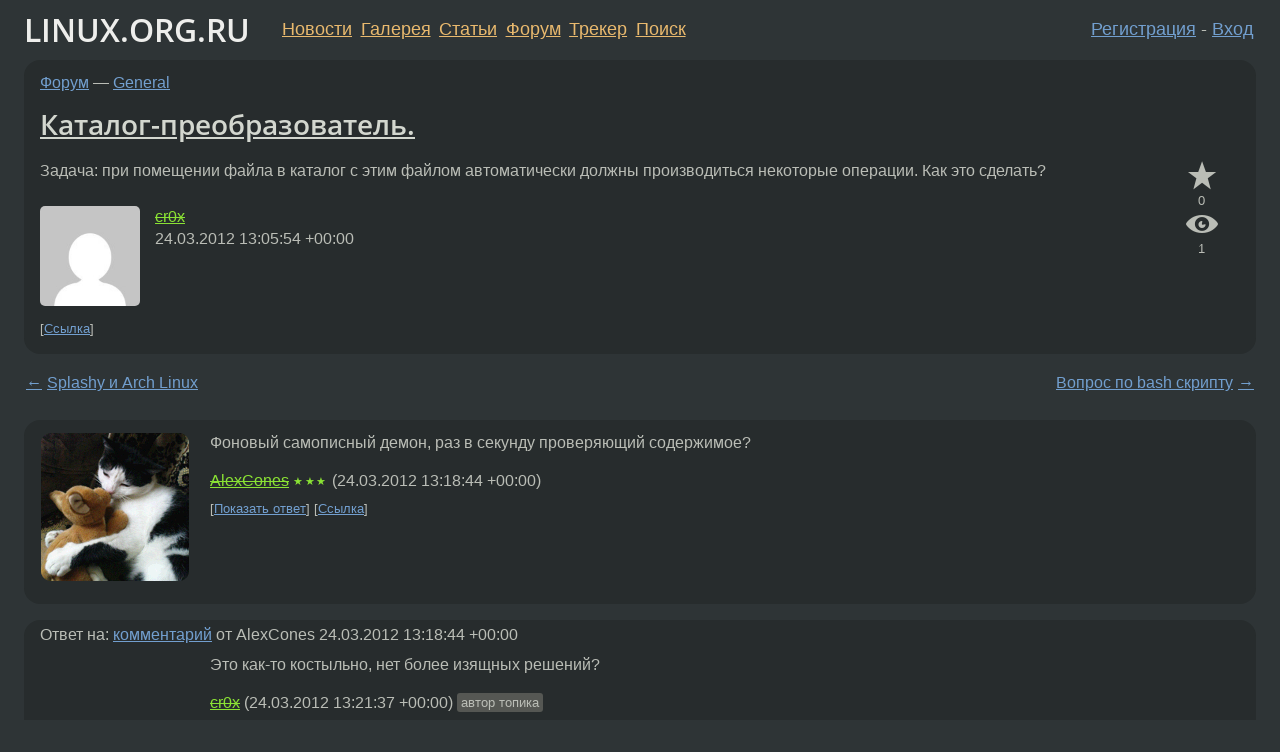

--- FILE ---
content_type: text/html;charset=utf-8
request_url: https://www.linux.org.ru/forum/general/7562393
body_size: 8874
content:
<!DOCTYPE html>
<html lang=ru>
<head>
<link rel="stylesheet" type="text/css" href="/tango/combined.css?20260110-1006">
<link rel="preload" href="/js/lor.js?20260110-1006" as="script">

<link rel="yandex-tableau-widget" href="/manifest.json" />
<meta name="referrer" content="always">

<script type="text/javascript">
  /*!
  * $script.js Async loader & dependency manager
  * https://github.com/ded/script.js
  * (c) Dustin Diaz, Jacob Thornton 2011
  * License: MIT
  */
(function(e,d,f){typeof f.module!="undefined"&&f.module.exports?f.module.exports=d():typeof f.define!="undefined"&&f.define=="function"&&f.define.amd?define(e,d):f[e]=d()})("$script",function(){function y(f,e){for(var h=0,g=f.length;h<g;++h){if(!e(f[h])){return E}}return 1}function x(d,c){y(d,function(b){return !c(b)})}function w(p,k,h){function c(b){return b.call?b():K[b]}function q(){if(!--d){K[e]=1,f&&f();for(var b in I){y(b.split("|"),c)&&!x(I[b],c)&&(I[b]=[])}}}p=p[D]?p:[p];var g=k&&k.call,f=g?k:h,e=g?p.join(""):k,d=p.length;return setTimeout(function(){x(p,function(b){if(G[b]){return e&&(J[e]=1),G[b]==2&&q()}G[b]=1,e&&(J[e]=1),v(!L.test(b)&&H?H+b+".js":b,q)})},0),w}function v(h,g){var b=N.createElement("script"),a=E;b.onload=b.onerror=b[z]=function(){if(b[B]&&!/^c|loade/.test(b[B])||a){return}b.onload=b[z]=null,a=1,G[h]=2,g()},b.async=1,b.src=h,M.insertBefore(b,M.firstChild)}var N=document,M=N.getElementsByTagName("head")[0],L=/^https?:\/\//,K={},J={},I={},H,G={},F="string",E=!1,D="push",C="DOMContentLoaded",B="readyState",A="addEventListener",z="onreadystatechange";return !N[B]&&N[A]&&(N[A](C,function u(){N.removeEventListener(C,u,E),N[B]="complete"},E),N[B]="loading"),w.get=v,w.order=function(f,e,h){(function g(a){a=f.shift(),f.length?w(a,g):w(a,e,h)})()},w.path=function(b){H=b},w.ready=function(f,d,h){f=f[D]?f:[f];var g=[];return !x(f,function(b){K[b]||g[D](b)})&&y(f,function(b){return K[b]})?d():!function(b){I[b]=I[b]||[],I[b][D](d),h&&h(g)}(f.join("|")),w},w},this);</script>

<script type="text/javascript">
  $script('/webjars/jquery/2.2.4/jquery.min.js', 'jquery');

  $script.ready('jquery', function() {
    $script('/js/lor.js?20260110-1006', 'lorjs');
    $script('/js/plugins.js?20260110-1006', 'plugins');
  });

  $script('/js/highlight.min.js?20260110-1006', 'hljs');
  $script.ready(['jquery', 'hljs'], function() {
    $(function() {
      hljs.initHighlighting();
    });
  });

  $script('/js/realtime.js?20260110-1006', "realtime");

  $script.ready('lorjs', function() {
    fixTimezone("Europe/Moscow");
  });

  
    $script.ready('lorjs', function() {
      initLoginForm();
    });
  </script>
<title>Каталог-преобразователь. — General — Форум</title>
<meta property="og:title" content="Каталог-преобразователь." >

<meta property="og:image" content="https://www.linux.org.ru/img/good-penguin.png">
  <meta name="twitter:card" content="summary">
<meta name="twitter:site" content="@wwwlinuxorgru">
<meta property="og:description" content="Задача: при помещении файла в каталог с этим файлом автоматически должны производиться некоторые операции. Как это сделать?">
<meta property="og:url" content="https://www.linux.org.ru/forum/general/7562393">

<link rel="canonical" href="https://www.linux.org.ru/forum/general/7562393">

<script type="text/javascript">
  $script.ready('lorjs', function() { initNextPrevKeys(); });
  </script>
<link rel="search" title="Search L.O.R." href="/search.jsp">
<meta name="referrer" content="always">

<base href="https://www.linux.org.ru/">

<link rel="shortcut icon" href="/favicon.ico" type="image/x-icon">
<meta name="viewport" content="initial-scale=1.0">
</head>
<body>
<header id="hd">
  <div id="topProfile">
    </div>

  <span id="sitetitle"><a href="/">LINUX.ORG.RU</a></span>

  <nav class="menu">
    <div id="loginGreating">
      <div id="regmenu" class="head">
          <a href="https://www.linux.org.ru/register.jsp">Регистрация</a> -
          <a id="loginbutton" href="https://www.linux.org.ru/login.jsp">Вход</a>
        </div>

        <form method=POST action="https://www.linux.org.ru/ajax_login_process" style="display: none" id="regform">
          <input type="hidden" name="csrf" value="oxkC6eevSi0Tfq8gODmnsw==">
<label>Имя: <input type=text name=nick size=15 placeholder="nick или email" autocapitalize="off"></label>
          <label>Пароль: <input type=password name=passwd size=15></label>
          <input type=submit value="Вход">
          <input id="hide_loginbutton" type="button" value="Отмена">
        </form>
      </div>

    <ul>
      <li><a href="/news/">Новости</a></li>
      <li><a href="/gallery/">Галерея</a></li>
      <li><a href="/articles/">Статьи</a></li>
      <li><a href="/forum/">Форум</a></li>
      <li><a href="/tracker/">Трекер</a></li>
      <li><a href="/search.jsp">Поиск</a></li>
    </ul>
  </nav>
</header>
<div style="clear: both"></div>
<main id="bd">
<div class=messages itemscope itemtype="http://schema.org/Article">

<article class=msg id="topic-7562393">
<header>
    <div class="msg-top-header">
    <span itemprop="articleSection">
      <a href="/forum/">Форум</a> —
      <a href="/forum/general/">General</a>
      </span>
    
      &emsp;
      </span>
    </div>

    <h1 itemprop="headline">
      <a href="/forum/general/7562393">Каталог-преобразователь.</a>
      </h1>

    </header>

  <div class="msg-container">

  <div class="msg_body">
    <div class="fav-buttons">
        <a id="favs_button" href="#"><i class="icon-star"></i></a><br><span
           id="favs_count">0</span><br>
        <a id="memories_button" href="#"><i class="icon-eye"></i></a><br><span
           id="memories_count">1</span>
      </div>
    <div itemprop="articleBody">
      <p>Задача: при помещении файла в каталог с этим файлом автоматически должны производиться некоторые операции. Как это сделать?</p></div>
<footer>

<div class="userpic"><img class="photo" src="https://secure.gravatar.com/avatar/6354fde7f6f3b434e8eeb358ba4c5aa7?s=150&r=g&d=mm&f=y" alt="" width=150 height=150 ></div><div class=sign >
  <s><a rel="author"itemprop="creator" href="/people/cr0x/profile">cr0x</a></s> <span class="stars"></span><br>
  <time data-format="default" datetime="2012-03-24T17:05:54.339+04:00" itemprop="dateCreated">24.03.12 17:05:54 MSK</time><span class="sign_more">
  </span>
</div>
</footer>

<div class=reply>
          <ul id="topicMenu">
            <li><a href="/forum/general/7562393">Ссылка</a></li>
          </ul>
          </div>
      <div class="reactions zero-reactions">
  <form class="reactions-form" action="/reactions" method="POST">
    <input type="hidden" name="csrf" value="oxkC6eevSi0Tfq8gODmnsw==">
<input type="hidden" name="topic" value="7562393">
    </form>
</div>

</div>
</div>
</article>

<script type="text/javascript">
  $script.ready('lorjs', function() {
    initStarPopovers();
  });
</script>
<div class="nav">
  <div class="grid-row">
    <div class="grid-3-1">
      <table>
        <tr valign=middle>
          <td style="padding-right: 5px">
              <a href="/forum/general/7562360">←</a>
            </td>
            <td align=left valign=top class="hideon-phone">
              <a href="/forum/general/7562360">
                Splashy и Arch Linux</a>
            </td>
          </tr>
      </table>
    </div>
    <div class="grid-3-2">
    </div>
    <div class="grid-3-3">
      <table align="right">
          <tr valign=middle align=right>
            <td class="hideon-phone">
              <a href="/forum/general/7562806">
                Вопрос по bash скрипту</a>
            </td>
            <td align="right" valign="middle" style="padding-left: 5px">
              <a href="/forum/general/7562806">→</a>
            </td>
          </tr>
        </table>
      </div>
  </div>
  </div><div class="comment" id="comments" style="padding-top: 0.5em">

<article class="msg" id="comment-7562449">
  <div class="title">
    </div>

  <div class="msg-container">
    <div class="userpic"><img class="photo" src="/photos/79676:804971723.png" alt="" width=150 height=150 ></div><div class="msg_body message-w-userpic">
      <p>Фоновый самописный демон, раз в секунду проверяющий содержимое?</p><div class="sign">
        <s><a itemprop="creator" href="/people/AlexCones/profile">AlexCones</a></s> <span class="stars">★★★</span><br class="visible-phone"> <span class="hideon-phone">(</span><time data-format="default" datetime="2012-03-24T17:18:44.878+04:00" >24.03.12 17:18:44 MSK</time><span class="hideon-phone">)</span>

</div>

      <div class="reply">
          <ul>
            <li><a href="/forum/general/7562393?cid=7562458" data-samepage="true">Показать ответ</a></li>
            <li><a href="/forum/general/7562393?cid=7562449">Ссылка</a></li>
          </ul>
        </div>
      <div class="reactions zero-reactions">
  <form class="reactions-form" action="/reactions" method="POST">
    <input type="hidden" name="csrf" value="oxkC6eevSi0Tfq8gODmnsw==">
<input type="hidden" name="topic" value="7562393">
    <input type="hidden" name="comment" value="7562449">
    </form>
</div>

</div>
  </div>

</article>


<article class="msg" id="comment-7562458">
  <div class="title">
    
      Ответ на:
      <a href="/forum/general/7562393?cid=7562449" data-samepage="true">
          комментарий</a>
        от AlexCones <time data-format="default" datetime="2012-03-24T17:18:44.878+04:00" >24.03.12 17:18:44 MSK</time></div>

  <div class="msg-container">
    <div class="userpic"><img class="photo" src="/img/p.gif" alt="" width=1 height=1 ></div><div class="msg_body message-w-userpic">
      <p>Это как-то костыльно, нет более изящных решений?</p><div class="sign">
        <s><a itemprop="creator" href="/people/cr0x/profile">cr0x</a></s> <span class="stars"></span><br class="visible-phone"> <span class="hideon-phone">(</span><time data-format="default" datetime="2012-03-24T17:21:37.032+04:00" >24.03.12 17:21:37 MSK</time><span class="hideon-phone">)</span>

<span class="user-tag">автор топика</span>
        </div>

      <div class="reply">
          <ul>
            <li><a href="/forum/general/7562393?cid=7562466" data-samepage="true">Показать ответ</a></li>
            <li><a href="/forum/general/7562393?cid=7562458">Ссылка</a></li>
          </ul>
        </div>
      <div class="reactions zero-reactions">
  <form class="reactions-form" action="/reactions" method="POST">
    <input type="hidden" name="csrf" value="oxkC6eevSi0Tfq8gODmnsw==">
<input type="hidden" name="topic" value="7562393">
    <input type="hidden" name="comment" value="7562458">
    </form>
</div>

</div>
  </div>

</article>


<article class="msg" id="comment-7562462">
  <div class="title">
    </div>

  <div class="msg-container">
    <div class="userpic"><img class="photo" src="/img/p.gif" alt="" width=1 height=1 ></div><div class="msg_body message-w-userpic">
      <p>cron, скрипт на bash-е. А что конкретно нужно сделать?</p><div class="sign">
        anonymous<br class="visible-phone"> <span class="hideon-phone">(</span><time data-format="default" datetime="2012-03-24T17:22:56.086+04:00" >24.03.12 17:22:56 MSK</time><span class="hideon-phone">)</span>

</div>

      <div class="reply">
          <ul>
            <li><a href="/forum/general/7562393?cid=7562462">Ссылка</a></li>
          </ul>
        </div>
      <div class="reactions zero-reactions">
  <form class="reactions-form" action="/reactions" method="POST">
    <input type="hidden" name="csrf" value="oxkC6eevSi0Tfq8gODmnsw==">
<input type="hidden" name="topic" value="7562393">
    <input type="hidden" name="comment" value="7562462">
    </form>
</div>

</div>
  </div>

</article>


<article class="msg" id="comment-7562466">
  <div class="title">
    
      Ответ на:
      <a href="/forum/general/7562393?cid=7562458" data-samepage="true">
          комментарий</a>
        от cr0x <time data-format="default" datetime="2012-03-24T17:21:37.032+04:00" >24.03.12 17:21:37 MSK</time></div>

  <div class="msg-container">
    <div class="userpic"><img class="photo" src="/photos/49912:1163776537.png" alt="" width=150 height=113 ></div><div class="msg_body message-w-userpic">
      <p>incron, inotifywait</p><div class="sign">
        <a itemprop="creator" href="/people/AITap/profile">AITap</a> <span class="stars">★★★★★</span><br class="visible-phone"> <span class="hideon-phone">(</span><time data-format="default" datetime="2012-03-24T17:24:08.751+04:00" >24.03.12 17:24:08 MSK</time><span class="hideon-phone">)</span>

</div>

      <div class="reply">
          <ul>
            <li><a href="/forum/general/7562393/thread/7562466#comments">Показать ответы</a></li>
            <li><a href="/forum/general/7562393?cid=7562466">Ссылка</a></li>
          </ul>
        </div>
      <div class="reactions zero-reactions">
  <form class="reactions-form" action="/reactions" method="POST">
    <input type="hidden" name="csrf" value="oxkC6eevSi0Tfq8gODmnsw==">
<input type="hidden" name="topic" value="7562393">
    <input type="hidden" name="comment" value="7562466">
    </form>
</div>

</div>
  </div>

</article>


<article class="msg" id="comment-7562474">
  <div class="title">
    </div>

  <div class="msg-container">
    <div class="userpic"><img class="photo" src="/img/p.gif" alt="" width=1 height=1 ></div><div class="msg_body message-w-userpic">
      <p>Посмотри в сторону inotify-tools (по идее inotifywait)</p><div class="sign">
        <a itemprop="creator" href="/people/Kroz/profile">Kroz</a> <span class="stars">★★★★★</span><br class="visible-phone"> <span class="hideon-phone">(</span><time data-format="default" datetime="2012-03-24T17:25:26.557+04:00" >24.03.12 17:25:26 MSK</time><span class="hideon-phone">)</span>

</div>

      <div class="reply">
          <ul>
            <li><a href="/forum/general/7562393?cid=7562474">Ссылка</a></li>
          </ul>
        </div>
      <div class="reactions zero-reactions">
  <form class="reactions-form" action="/reactions" method="POST">
    <input type="hidden" name="csrf" value="oxkC6eevSi0Tfq8gODmnsw==">
<input type="hidden" name="topic" value="7562393">
    <input type="hidden" name="comment" value="7562474">
    </form>
</div>

</div>
  </div>

</article>


<article class="msg" id="comment-7562478">
  <div class="title">
    </div>

  <div class="msg-container">
    <div class="userpic"><img class="photo" src="/photos/71287:-1126245462.png" alt="" width=100 height=126 ></div><div class="msg_body message-w-userpic">
      <p>man inotifywait inotifywatch </p><div class="sign">
        <s><a itemprop="creator" href="/people/geekless/profile">geekless</a></s> <span class="stars">★★</span><br class="visible-phone"> <span class="hideon-phone">(</span><time data-format="default" datetime="2012-03-24T17:26:10.042+04:00" >24.03.12 17:26:10 MSK</time><span class="hideon-phone">)</span>

</div>

      <div class="reply">
          <ul>
            <li><a href="/forum/general/7562393?cid=7562478">Ссылка</a></li>
          </ul>
        </div>
      <div class="reactions zero-reactions">
  <form class="reactions-form" action="/reactions" method="POST">
    <input type="hidden" name="csrf" value="oxkC6eevSi0Tfq8gODmnsw==">
<input type="hidden" name="topic" value="7562393">
    <input type="hidden" name="comment" value="7562478">
    </form>
</div>

</div>
  </div>

</article>


<article class="msg" id="comment-7562494">
  <div class="title">
    
      Ответ на:
      <a href="/forum/general/7562393?cid=7562466" data-samepage="true">
          комментарий</a>
        от AITap <time data-format="default" datetime="2012-03-24T17:24:08.751+04:00" >24.03.12 17:24:08 MSK</time></div>

  <div class="msg-container">
    <div class="userpic"><img class="photo" src="/img/p.gif" alt="" width=1 height=1 ></div><div class="msg_body message-w-userpic">
      <p>Не хотелось лезть на уровень ядра, да видимо других путей нет.</p><div class="sign">
        <s><a itemprop="creator" href="/people/cr0x/profile">cr0x</a></s> <span class="stars"></span><br class="visible-phone"> <span class="hideon-phone">(</span><time data-format="default" datetime="2012-03-24T17:29:15.422+04:00" >24.03.12 17:29:15 MSK</time><span class="hideon-phone">)</span>

<span class="user-tag">автор топика</span>
        </div>

      <div class="reply">
          <ul>
            <li><a href="/forum/general/7562393/thread/7562494#comments">Показать ответы</a></li>
            <li><a href="/forum/general/7562393?cid=7562494">Ссылка</a></li>
          </ul>
        </div>
      <div class="reactions zero-reactions">
  <form class="reactions-form" action="/reactions" method="POST">
    <input type="hidden" name="csrf" value="oxkC6eevSi0Tfq8gODmnsw==">
<input type="hidden" name="topic" value="7562393">
    <input type="hidden" name="comment" value="7562494">
    </form>
</div>

</div>
  </div>

</article>


<article class="msg" id="comment-7562522">
  <div class="title">
    </div>

  <div class="msg-container">
    <div class="userpic"><img class="photo" src="/img/p.gif" alt="" width=1 height=1 ></div><div class="msg_body message-w-userpic">
      <p>Если перемещать будете в консоли, можно переопределить команду cp</p><div class="sign">
        <a itemprop="creator" href="/people/dumal/profile">dumal</a> <span class="stars">★★</span><br class="visible-phone"> <span class="hideon-phone">(</span><time data-format="default" datetime="2012-03-24T17:37:51.006+04:00" >24.03.12 17:37:51 MSK</time><span class="hideon-phone">)</span>

</div>

      <div class="reply">
          <ul>
            <li><a href="/forum/general/7562393?cid=7562524" data-samepage="true">Показать ответ</a></li>
            <li><a href="/forum/general/7562393?cid=7562522">Ссылка</a></li>
          </ul>
        </div>
      <div class="reactions zero-reactions">
  <form class="reactions-form" action="/reactions" method="POST">
    <input type="hidden" name="csrf" value="oxkC6eevSi0Tfq8gODmnsw==">
<input type="hidden" name="topic" value="7562393">
    <input type="hidden" name="comment" value="7562522">
    </form>
</div>

</div>
  </div>

</article>


<article class="msg" id="comment-7562524">
  <div class="title">
    
      Ответ на:
      <a href="/forum/general/7562393?cid=7562522" data-samepage="true">
          комментарий</a>
        от dumal <time data-format="default" datetime="2012-03-24T17:37:51.006+04:00" >24.03.12 17:37:51 MSK</time></div>

  <div class="msg-container">
    <div class="userpic"><img class="photo" src="/img/p.gif" alt="" width=1 height=1 ></div><div class="msg_body message-w-userpic">
      <p>перемещать --&gt; копировать</p><div class="sign">
        <a itemprop="creator" href="/people/dumal/profile">dumal</a> <span class="stars">★★</span><br class="visible-phone"> <span class="hideon-phone">(</span><time data-format="default" datetime="2012-03-24T17:38:20.824+04:00" >24.03.12 17:38:20 MSK</time><span class="hideon-phone">)</span>

</div>

      <div class="reply">
          <ul>
            <li><a href="/forum/general/7562393?cid=7562524">Ссылка</a></li>
          </ul>
        </div>
      <div class="reactions zero-reactions">
  <form class="reactions-form" action="/reactions" method="POST">
    <input type="hidden" name="csrf" value="oxkC6eevSi0Tfq8gODmnsw==">
<input type="hidden" name="topic" value="7562393">
    <input type="hidden" name="comment" value="7562524">
    </form>
</div>

</div>
  </div>

</article>


<article class="msg" id="comment-7562532">
  <div class="title">
    
      Ответ на:
      <a href="/forum/general/7562393?cid=7562494" data-samepage="true">
          комментарий</a>
        от cr0x <time data-format="default" datetime="2012-03-24T17:29:15.422+04:00" >24.03.12 17:29:15 MSK</time></div>

  <div class="msg-container">
    <div class="userpic"><img class="photo" src="/photos/49912:1163776537.png" alt="" width=150 height=113 ></div><div class="msg_body message-w-userpic">
      <p>Почему на уровень ядра? incron и inotifywait - вполне юзерспейсные утилиты, а не модули ядра.</p><div class="sign">
        <a itemprop="creator" href="/people/AITap/profile">AITap</a> <span class="stars">★★★★★</span><br class="visible-phone"> <span class="hideon-phone">(</span><time data-format="default" datetime="2012-03-24T17:40:23.831+04:00" >24.03.12 17:40:23 MSK</time><span class="hideon-phone">)</span>

</div>

      <div class="reply">
          <ul>
            <li><a href="/forum/general/7562393?cid=7562536" data-samepage="true">Показать ответ</a></li>
            <li><a href="/forum/general/7562393?cid=7562532">Ссылка</a></li>
          </ul>
        </div>
      <div class="reactions zero-reactions">
  <form class="reactions-form" action="/reactions" method="POST">
    <input type="hidden" name="csrf" value="oxkC6eevSi0Tfq8gODmnsw==">
<input type="hidden" name="topic" value="7562393">
    <input type="hidden" name="comment" value="7562532">
    </form>
</div>

</div>
  </div>

</article>


<article class="msg" id="comment-7562536">
  <div class="title">
    
      Ответ на:
      <a href="/forum/general/7562393?cid=7562532" data-samepage="true">
          комментарий</a>
        от AITap <time data-format="default" datetime="2012-03-24T17:40:23.831+04:00" >24.03.12 17:40:23 MSK</time></div>

  <div class="msg-container">
    <div class="userpic"><img class="photo" src="/img/p.gif" alt="" width=1 height=1 ></div><div class="msg_body message-w-userpic">
      <p>Нашёл dnotify, вроде то что нужно.</p><div class="sign">
        <s><a itemprop="creator" href="/people/cr0x/profile">cr0x</a></s> <span class="stars"></span><br class="visible-phone"> <span class="hideon-phone">(</span><time data-format="default" datetime="2012-03-24T17:42:07.020+04:00" >24.03.12 17:42:07 MSK</time><span class="hideon-phone">)</span>

<span class="user-tag">автор топика</span>
        </div>

      <div class="reply">
          <ul>
            <li><a href="/forum/general/7562393?cid=7562536">Ссылка</a></li>
          </ul>
        </div>
      <div class="reactions zero-reactions">
  <form class="reactions-form" action="/reactions" method="POST">
    <input type="hidden" name="csrf" value="oxkC6eevSi0Tfq8gODmnsw==">
<input type="hidden" name="topic" value="7562393">
    <input type="hidden" name="comment" value="7562536">
    </form>
</div>

</div>
  </div>

</article>


<article class="msg" id="comment-7562543">
  <div class="title">
    
      Ответ на:
      <a href="/forum/general/7562393?cid=7562494" data-samepage="true">
          комментарий</a>
        от cr0x <time data-format="default" datetime="2012-03-24T17:29:15.422+04:00" >24.03.12 17:29:15 MSK</time></div>

  <div class="msg-container">
    <div class="userpic"><img class="photo" src="/photos/76281:980151205.png" alt="" width=79 height=79 ></div><div class="msg_body message-w-userpic">
      <p>watch - не?</p><div class="sign">
        <a itemprop="creator" href="/people/lnx/profile">lnx</a> <span class="stars">★</span><br class="visible-phone"> <span class="hideon-phone">(</span><time data-format="default" datetime="2012-03-24T17:44:12.037+04:00" >24.03.12 17:44:12 MSK</time><span class="hideon-phone">)</span>

</div>

      <div class="reply">
          <ul>
            <li><a href="/forum/general/7562393?cid=7562543">Ссылка</a></li>
          </ul>
        </div>
      <div class="reactions zero-reactions">
  <form class="reactions-form" action="/reactions" method="POST">
    <input type="hidden" name="csrf" value="oxkC6eevSi0Tfq8gODmnsw==">
<input type="hidden" name="topic" value="7562393">
    <input type="hidden" name="comment" value="7562543">
    </form>
</div>

</div>
  </div>

</article>


<article class="msg" id="comment-7562570">
  <div class="title">
    </div>

  <div class="msg-container">
    <div class="userpic"><img class="photo" src="/img/p.gif" alt="" width=1 height=1 ></div><div class="msg_body message-w-userpic">
      <div class="code"><pre class="no-highlight"><code>info@server:~$ incrontab -l
/home/info/Maildir/.ucan/new/ IN_MOVED_TO /home/info/bin/resend_email.sh $@$#
/home/info/Maildir/.ucan/cur/ IN_MOVED_TO /home/info/bin/resend_email.sh $@$#
</code></pre></div><div class="sign">
        <s><a itemprop="creator" href="/people/sdio/profile">sdio</a></s> <span class="stars">★★★★★</span><br class="visible-phone"> <span class="hideon-phone">(</span><time data-format="default" datetime="2012-03-24T17:52:04.029+04:00" >24.03.12 17:52:04 MSK</time><span class="hideon-phone">)</span>

</div>

      <div class="reply">
          <ul>
            <li><a href="/forum/general/7562393?cid=7562599" data-samepage="true">Показать ответ</a></li>
            <li><a href="/forum/general/7562393?cid=7562570">Ссылка</a></li>
          </ul>
        </div>
      <div class="reactions zero-reactions">
  <form class="reactions-form" action="/reactions" method="POST">
    <input type="hidden" name="csrf" value="oxkC6eevSi0Tfq8gODmnsw==">
<input type="hidden" name="topic" value="7562393">
    <input type="hidden" name="comment" value="7562570">
    </form>
</div>

</div>
  </div>

</article>


<article class="msg" id="comment-7562599">
  <div class="title">
    
      Ответ на:
      <a href="/forum/general/7562393?cid=7562570" data-samepage="true">
          комментарий</a>
        от sdio <time data-format="default" datetime="2012-03-24T17:52:04.029+04:00" >24.03.12 17:52:04 MSK</time></div>

  <div class="msg-container">
    <div class="userpic"><img class="photo" src="/photos/7321.jpg" alt="" width=115 height=88 ></div><div class="msg_body message-w-userpic">
      <p>А вот для этого, кажися, есть cieve.</p><div class="sign">
        <a itemprop="creator" href="/people/sin_a/profile">sin_a</a> <span class="stars">★★★★★</span><br class="visible-phone"> <span class="hideon-phone">(</span><time data-format="default" datetime="2012-03-24T18:03:32.512+04:00" >24.03.12 18:03:32 MSK</time><span class="hideon-phone">)</span>

</div>

      <div class="reply">
          <ul>
            <li><a href="/forum/general/7562393?cid=7562646" data-samepage="true">Показать ответ</a></li>
            <li><a href="/forum/general/7562393?cid=7562599">Ссылка</a></li>
          </ul>
        </div>
      <div class="reactions zero-reactions">
  <form class="reactions-form" action="/reactions" method="POST">
    <input type="hidden" name="csrf" value="oxkC6eevSi0Tfq8gODmnsw==">
<input type="hidden" name="topic" value="7562393">
    <input type="hidden" name="comment" value="7562599">
    </form>
</div>

</div>
  </div>

</article>


<article class="msg" id="comment-7562646">
  <div class="title">
    
      Ответ на:
      <a href="/forum/general/7562393?cid=7562599" data-samepage="true">
          комментарий</a>
        от sin_a <time data-format="default" datetime="2012-03-24T18:03:32.512+04:00" >24.03.12 18:03:32 MSK</time></div>

  <div class="msg-container">
    <div class="userpic"><img class="photo" src="/img/p.gif" alt="" width=1 height=1 ></div><div class="msg_body message-w-userpic">
      <p>Но ты не уверен, да?</p><div class="sign">
        <s><a itemprop="creator" href="/people/sdio/profile">sdio</a></s> <span class="stars">★★★★★</span><br class="visible-phone"> <span class="hideon-phone">(</span><time data-format="default" datetime="2012-03-24T18:18:23.424+04:00" >24.03.12 18:18:23 MSK</time><span class="hideon-phone">)</span>

</div>

      <div class="reply">
          <ul>
            <li><a href="/forum/general/7562393?cid=7562668" data-samepage="true">Показать ответ</a></li>
            <li><a href="/forum/general/7562393?cid=7562646">Ссылка</a></li>
          </ul>
        </div>
      <div class="reactions zero-reactions">
  <form class="reactions-form" action="/reactions" method="POST">
    <input type="hidden" name="csrf" value="oxkC6eevSi0Tfq8gODmnsw==">
<input type="hidden" name="topic" value="7562393">
    <input type="hidden" name="comment" value="7562646">
    </form>
</div>

</div>
  </div>

</article>


<article class="msg" id="comment-7562652">
  <div class="title">
    </div>

  <div class="msg-container">
    <div class="userpic"><img class="photo" src="/img/p.gif" alt="" width=1 height=1 ></div><div class="msg_body message-w-userpic">
      <p>inotify</p><div class="sign">
        <a itemprop="creator" href="/people/leave/profile">leave</a> <span class="stars">★★★★★</span><br class="visible-phone"> <span class="hideon-phone">(</span><time data-format="default" datetime="2012-03-24T18:19:13.297+04:00" >24.03.12 18:19:13 MSK</time><span class="hideon-phone">)</span>

</div>

      <div class="reply">
          <ul>
            <li><a href="/forum/general/7562393?cid=7562652">Ссылка</a></li>
          </ul>
        </div>
      <div class="reactions zero-reactions">
  <form class="reactions-form" action="/reactions" method="POST">
    <input type="hidden" name="csrf" value="oxkC6eevSi0Tfq8gODmnsw==">
<input type="hidden" name="topic" value="7562393">
    <input type="hidden" name="comment" value="7562652">
    </form>
</div>

</div>
  </div>

</article>


<article class="msg" id="comment-7562668">
  <div class="title">
    
      Ответ на:
      <a href="/forum/general/7562393?cid=7562646" data-samepage="true">
          комментарий</a>
        от sdio <time data-format="default" datetime="2012-03-24T18:18:23.424+04:00" >24.03.12 18:18:23 MSK</time></div>

  <div class="msg-container">
    <div class="userpic"><img class="photo" src="/photos/7321.jpg" alt="" width=115 height=88 ></div><div class="msg_body message-w-userpic">
      <p>Но ты же раскидываешь получаемую почту, не? </p><div class="sign">
        <a itemprop="creator" href="/people/sin_a/profile">sin_a</a> <span class="stars">★★★★★</span><br class="visible-phone"> <span class="hideon-phone">(</span><time data-format="default" datetime="2012-03-24T18:26:13.663+04:00" >24.03.12 18:26:13 MSK</time><span class="hideon-phone">)</span>

</div>

      <div class="reply">
          <ul>
            <li><a href="/forum/general/7562393?cid=7562691" data-samepage="true">Показать ответ</a></li>
            <li><a href="/forum/general/7562393?cid=7562668">Ссылка</a></li>
          </ul>
        </div>
      <div class="reactions zero-reactions">
  <form class="reactions-form" action="/reactions" method="POST">
    <input type="hidden" name="csrf" value="oxkC6eevSi0Tfq8gODmnsw==">
<input type="hidden" name="topic" value="7562393">
    <input type="hidden" name="comment" value="7562668">
    </form>
</div>

</div>
  </div>

</article>


<article class="msg" id="comment-7562691">
  <div class="title">
    
      Ответ на:
      <a href="/forum/general/7562393?cid=7562668" data-samepage="true">
          комментарий</a>
        от sin_a <time data-format="default" datetime="2012-03-24T18:26:13.663+04:00" >24.03.12 18:26:13 MSK</time></div>

  <div class="msg-container">
    <div class="userpic"><img class="photo" src="/img/p.gif" alt="" width=1 height=1 ></div><div class="msg_body message-w-userpic">
      <p>Нужно переслать копию письма на др. адрес если письмо оказалось (возможно перенесено в ручную)  в imap-папке под названием ucan</p><p>sieve же сортирует по папкам входящие письма ориентируясь по различным заголовкам</p><div class="sign">
        <s><a itemprop="creator" href="/people/sdio/profile">sdio</a></s> <span class="stars">★★★★★</span><br class="visible-phone"> <span class="hideon-phone">(</span><time data-format="default" datetime="2012-03-24T18:36:06.233+04:00" >24.03.12 18:36:06 MSK</time><span class="hideon-phone">)</span>

</div>

      <div class="reply">
          <ul>
            <li><a href="/forum/general/7562393?cid=7562719" data-samepage="true">Показать ответ</a></li>
            <li><a href="/forum/general/7562393?cid=7562691">Ссылка</a></li>
          </ul>
        </div>
      <div class="reactions zero-reactions">
  <form class="reactions-form" action="/reactions" method="POST">
    <input type="hidden" name="csrf" value="oxkC6eevSi0Tfq8gODmnsw==">
<input type="hidden" name="topic" value="7562393">
    <input type="hidden" name="comment" value="7562691">
    </form>
</div>

</div>
  </div>

</article>


<article class="msg" id="comment-7562705">
  <div class="title">
    
      Ответ на:
      <a href="/forum/general/7562393?cid=7562466" data-samepage="true">
          комментарий</a>
        от AITap <time data-format="default" datetime="2012-03-24T17:24:08.751+04:00" >24.03.12 17:24:08 MSK</time></div>

  <div class="msg-container">
    <div class="userpic"><img class="photo" src="/photos/23351:-1310178298.png" alt="" width=100 height=85 ></div><div class="msg_body message-w-userpic">
      <p>Ещё gamin как надстройка над inotify</p><div class="sign">
        <a itemprop="creator" href="/people/router/profile">router</a> <span class="stars">★★★★★</span><br class="visible-phone"> <span class="hideon-phone">(</span><time data-format="default" datetime="2012-03-24T18:39:39.521+04:00" >24.03.12 18:39:39 MSK</time><span class="hideon-phone">)</span>

</div>

      <div class="reply">
          <ul>
            <li><a href="/forum/general/7562393?cid=7562705">Ссылка</a></li>
          </ul>
        </div>
      <div class="reactions zero-reactions">
  <form class="reactions-form" action="/reactions" method="POST">
    <input type="hidden" name="csrf" value="oxkC6eevSi0Tfq8gODmnsw==">
<input type="hidden" name="topic" value="7562393">
    <input type="hidden" name="comment" value="7562705">
    </form>
</div>

</div>
  </div>

</article>


<article class="msg" id="comment-7562719">
  <div class="title">
    
      Ответ на:
      <a href="/forum/general/7562393?cid=7562691" data-samepage="true">
          комментарий</a>
        от sdio <time data-format="default" datetime="2012-03-24T18:36:06.233+04:00" >24.03.12 18:36:06 MSK</time></div>

  <div class="msg-container">
    <div class="userpic"><img class="photo" src="/photos/7321.jpg" alt="" width=115 height=88 ></div><div class="msg_body message-w-userpic">
      <p>Не cieve так procmail... Но это:</p><blockquote><p> возможно перенесено в ручную<br></p></blockquote><p>действительно оставляет  только мониторинг ФС. </p><div class="sign">
        <a itemprop="creator" href="/people/sin_a/profile">sin_a</a> <span class="stars">★★★★★</span><br class="visible-phone"> <span class="hideon-phone">(</span><time data-format="default" datetime="2012-03-24T18:44:07.143+04:00" >24.03.12 18:44:07 MSK</time><span class="hideon-phone">)</span>

</div>

      <div class="reply">
          <ul>
            <li><a href="/forum/general/7562393?cid=7563036" data-samepage="true">Показать ответ</a></li>
            <li><a href="/forum/general/7562393?cid=7562719">Ссылка</a></li>
          </ul>
        </div>
      <div class="reactions zero-reactions">
  <form class="reactions-form" action="/reactions" method="POST">
    <input type="hidden" name="csrf" value="oxkC6eevSi0Tfq8gODmnsw==">
<input type="hidden" name="topic" value="7562393">
    <input type="hidden" name="comment" value="7562719">
    </form>
</div>

</div>
  </div>

</article>


<article class="msg" id="comment-7563036">
  <div class="title">
    
      Ответ на:
      <a href="/forum/general/7562393?cid=7562719" data-samepage="true">
          комментарий</a>
        от sin_a <time data-format="default" datetime="2012-03-24T18:44:07.143+04:00" >24.03.12 18:44:07 MSK</time></div>

  <div class="msg-container">
    <div class="userpic"><img class="photo" src="/img/p.gif" alt="" width=1 height=1 ></div><div class="msg_body message-w-userpic">
      <p>Речь то в этом топике не о почте</p><p>у меня и такой изврат есть</p><p>$ incrontab -l<br>
/home/opt/soap/ IN_ATTRIB /home/sergey/bin/mldonkey_bittorrent_add $@$#</p><div class="sign">
        <s><a itemprop="creator" href="/people/sdio/profile">sdio</a></s> <span class="stars">★★★★★</span><br class="visible-phone"> <span class="hideon-phone">(</span><time data-format="default" datetime="2012-03-24T20:26:01.580+04:00" >24.03.12 20:26:01 MSK</time><span class="hideon-phone">)</span>

</div>

      <div class="reply">
          <ul>
            <li><a href="/forum/general/7562393?cid=7564040" data-samepage="true">Показать ответ</a></li>
            <li><a href="/forum/general/7562393?cid=7563036">Ссылка</a></li>
          </ul>
        </div>
      <div class="reactions zero-reactions">
  <form class="reactions-form" action="/reactions" method="POST">
    <input type="hidden" name="csrf" value="oxkC6eevSi0Tfq8gODmnsw==">
<input type="hidden" name="topic" value="7562393">
    <input type="hidden" name="comment" value="7563036">
    </form>
</div>

</div>
  </div>

</article>


<article class="msg" id="comment-7563051">
  <div class="title">
    </div>

  <div class="msg-container">
    <div class="userpic"><img class="photo" src="/img/p.gif" alt="" width=1 height=1 ></div><div class="msg_body message-w-userpic">
      <p>fuse</p><div class="sign">
        <s><a itemprop="creator" href="/people/Artificial_Thought/profile">Artificial_Thought</a></s> <span class="stars">★★★★</span><br class="visible-phone"> <span class="hideon-phone">(</span><time data-format="default" datetime="2012-03-24T20:31:47.255+04:00" >24.03.12 20:31:47 MSK</time><span class="hideon-phone">)</span>

</div>

      <div class="reply">
          <ul>
            <li><a href="/forum/general/7562393?cid=7570696" data-samepage="true">Показать ответ</a></li>
            <li><a href="/forum/general/7562393?cid=7563051">Ссылка</a></li>
          </ul>
        </div>
      <div class="reactions zero-reactions">
  <form class="reactions-form" action="/reactions" method="POST">
    <input type="hidden" name="csrf" value="oxkC6eevSi0Tfq8gODmnsw==">
<input type="hidden" name="topic" value="7562393">
    <input type="hidden" name="comment" value="7563051">
    </form>
</div>

</div>
  </div>

</article>


<article class="msg" id="comment-7564040">
  <div class="title">
    
      Ответ на:
      <a href="/forum/general/7562393?cid=7563036" data-samepage="true">
          комментарий</a>
        от sdio <time data-format="default" datetime="2012-03-24T20:26:01.580+04:00" >24.03.12 20:26:01 MSK</time></div>

  <div class="msg-container">
    <div class="userpic"><img class="photo" src="/photos/61465:1222095739.jpg" alt="" width=122 height=150 ></div><div class="msg_body message-w-userpic">
      <p>И нормально работает?</p><div class="sign">
        <s><a itemprop="creator" href="/people/ktulhu666/profile">ktulhu666</a></s> <span class="stars">☆☆☆</span><br class="visible-phone"> <span class="hideon-phone">(</span><time data-format="default" datetime="2012-03-25T03:09:35.160+04:00" >25.03.12 03:09:35 MSK</time><span class="hideon-phone">)</span>

</div>

      <div class="reply">
          <ul>
            <li><a href="/forum/general/7562393?cid=7564312" data-samepage="true">Показать ответ</a></li>
            <li><a href="/forum/general/7562393?cid=7564040">Ссылка</a></li>
          </ul>
        </div>
      <div class="reactions zero-reactions">
  <form class="reactions-form" action="/reactions" method="POST">
    <input type="hidden" name="csrf" value="oxkC6eevSi0Tfq8gODmnsw==">
<input type="hidden" name="topic" value="7562393">
    <input type="hidden" name="comment" value="7564040">
    </form>
</div>

</div>
  </div>

</article>


<article class="msg" id="comment-7564312">
  <div class="title">
    
      Ответ на:
      <a href="/forum/general/7562393?cid=7564040" data-samepage="true">
          комментарий</a>
        от ktulhu666 <time data-format="default" datetime="2012-03-25T03:09:35.160+04:00" >25.03.12 03:09:35 MSK</time></div>

  <div class="msg-container">
    <div class="userpic"><img class="photo" src="/img/p.gif" alt="" width=1 height=1 ></div><div class="msg_body message-w-userpic">
      <blockquote><p> И нормально работает?<br><br></p></blockquote><p>Да. А что?</p><div class="sign">
        <s><a itemprop="creator" href="/people/sdio/profile">sdio</a></s> <span class="stars">★★★★★</span><br class="visible-phone"> <span class="hideon-phone">(</span><time data-format="default" datetime="2012-03-25T09:08:46.334+04:00" >25.03.12 09:08:46 MSK</time><span class="hideon-phone">)</span>

</div>

      <div class="reply">
          <ul>
            <li><a href="/forum/general/7562393?cid=7564312">Ссылка</a></li>
          </ul>
        </div>
      <div class="reactions zero-reactions">
  <form class="reactions-form" action="/reactions" method="POST">
    <input type="hidden" name="csrf" value="oxkC6eevSi0Tfq8gODmnsw==">
<input type="hidden" name="topic" value="7562393">
    <input type="hidden" name="comment" value="7564312">
    </form>
</div>

</div>
  </div>

</article>


<article class="msg" id="comment-7570696">
  <div class="title">
    
      Ответ на:
      <a href="/forum/general/7562393?cid=7563051" data-samepage="true">
          комментарий</a>
        от Artificial_Thought <time data-format="default" datetime="2012-03-24T20:31:47.255+04:00" >24.03.12 20:31:47 MSK</time></div>

  <div class="msg-container">
    <div class="userpic"><img class="photo" src="/photos/61465:1222095739.jpg" alt="" width=122 height=150 ></div><div class="msg_body message-w-userpic">
      <p>А где Вы видели подобную overlay-FS для FUSE?</p><div class="sign">
        <s><a itemprop="creator" href="/people/ktulhu666/profile">ktulhu666</a></s> <span class="stars">☆☆☆</span><br class="visible-phone"> <span class="hideon-phone">(</span><time data-format="default" datetime="2012-03-27T00:48:54.564+04:00" >27.03.12 00:48:54 MSK</time><span class="hideon-phone">)</span>

</div>

      <div class="reply">
          <ul>
            <li><a href="/forum/general/7562393?cid=7570696">Ссылка</a></li>
          </ul>
        </div>
      <div class="reactions zero-reactions">
  <form class="reactions-form" action="/reactions" method="POST">
    <input type="hidden" name="csrf" value="oxkC6eevSi0Tfq8gODmnsw==">
<input type="hidden" name="topic" value="7562393">
    <input type="hidden" name="comment" value="7570696">
    </form>
</div>

</div>
  </div>

</article>


<article class="msg" id="comment-7570703">
  <div class="title">
    </div>

  <div class="msg-container">
    <div class="userpic"><img class="photo" src="/img/p.gif" alt="" width=1 height=1 ></div><div class="msg_body message-w-userpic">
      <p>fuse же</p><div class="sign">
        anonymous<br class="visible-phone"> <span class="hideon-phone">(</span><time data-format="default" datetime="2012-03-27T00:51:36.376+04:00" >27.03.12 00:51:36 MSK</time><span class="hideon-phone">)</span>

</div>

      <div class="reply">
          <ul>
            <li><a href="/forum/general/7562393?cid=7570703">Ссылка</a></li>
          </ul>
        </div>
      <div class="reactions zero-reactions">
  <form class="reactions-form" action="/reactions" method="POST">
    <input type="hidden" name="csrf" value="oxkC6eevSi0Tfq8gODmnsw==">
<input type="hidden" name="topic" value="7562393">
    <input type="hidden" name="comment" value="7570703">
    </form>
</div>

</div>
  </div>

</article>


<article class="msg" id="comment-7570778">
  <div class="title">
    </div>

  <div class="msg-container">
    <div class="userpic"><img class="photo" src="/photos/28878:-1715861475.png" alt="" width=81 height=150 ></div><div class="msg_body message-w-userpic">
      <p>fuse</p><div class="sign">
        <a itemprop="creator" href="/people/Dark_SavanT/profile">Dark_SavanT</a> <span class="stars">★★★★★</span><br class="visible-phone"> <span class="hideon-phone">(</span><time data-format="default" datetime="2012-03-27T01:19:25.711+04:00" >27.03.12 01:19:25 MSK</time><span class="hideon-phone">)</span>

</div>

      <div class="reply">
          <ul>
            <li><a href="/forum/general/7562393?cid=7570778">Ссылка</a></li>
          </ul>
        </div>
      <div class="reactions zero-reactions">
  <form class="reactions-form" action="/reactions" method="POST">
    <input type="hidden" name="csrf" value="oxkC6eevSi0Tfq8gODmnsw==">
<input type="hidden" name="topic" value="7562393">
    <input type="hidden" name="comment" value="7570778">
    </form>
</div>

</div>
  </div>

</article>


</div>

<div id="realtime" style="display: none"></div>

<div class="infoblock">
    
        Вы не можете добавлять комментарии в эту тему. Тема перемещена в архив.
      </div>
<div class="nav">
  <div class="grid-row">
    <div class="grid-3-1">
      <table>
        <tr valign=middle>
          <td style="padding-right: 5px">
              <a href="/forum/general/7562360">←</a>
            </td>
            <td align=left valign=top class="hideon-phone">
              <a href="/forum/general/7562360">
                Splashy и Arch Linux</a>
            </td>
          </tr>
      </table>
    </div>
    <div class="grid-3-2">
      <a title="Форум - General"
         href="/forum/general/">
          General</a>
    </div>
    <div class="grid-3-3">
      <table align="right">
          <tr valign=middle align=right>
            <td class="hideon-phone">
              <a href="/forum/general/7562806">
                Вопрос по bash скрипту</a>
            </td>
            <td align="right" valign="middle" style="padding-left: 5px">
              <a href="/forum/general/7562806">→</a>
            </td>
          </tr>
        </table>
      </div>
  </div>
  </div></div>

<section id="related-topics">
    <h2>Похожие темы</h2>

    <div id="related-topics-list">
      <ul>
          <li>
              <span class="group-label">Форум</span>
              <a href="/forum/general/7909676">«Каталог не пуст» перед удалением</a> (2012)
            </li>
          <li>
              <span class="group-label">Форум</span>
              <a href="/forum/general/10040884">каталоги Desktop, Downloads</a> (2014)
            </li>
          <li>
              <span class="group-label">Форум</span>
              <a href="/forum/admin/14783987">Как наладить автоматическую синхронизацию между двумя каталогами?</a> (2019)
            </li>
          <li>
              <span class="group-label">Форум</span>
              <a href="/forum/talks/920234">[PATCH] amaroK 1.2.4: save lyrics</a> (2005)
            </li>
          <li>
              <span class="group-label">Форум</span>
              <a href="/forum/admin/15667617">Защита каталога паролем и автовход в centos</a> (2020)
            </li>
          </ul>
      <ul>
          <li>
              <span class="group-label">Форум</span>
              <a href="/forum/general/15824846">tar.gz извлечь файл в каталог</a> (2020)
            </li>
          <li>
              <span class="group-label">Новости</span>
              <a href="/news/kernel/1060152">Предвыборка swap'а</a> (2005)
            </li>
          <li>
              <span class="group-label">Форум</span>
              <a href="/forum/desktop/8614293">Пароль на вход в каталог</a> (2012)
            </li>
          <li>
              <span class="group-label">Форум</span>
              <a href="/forum/general/17016697">Почему не создаются каталоги из DEBIAN/dirs?</a> (2022)
            </li>
          <li>
              <span class="group-label">Форум</span>
              <a href="/forum/admin/1608247">Наследование прав доступа для каталога</a> (2006)
            </li>
          </ul>
      </div>
  </section>
</main>
<footer id="ft">

<p id="ft-info">
  <a href="/about">О Сервере</a> -
  <a href="/help/rules.md">Правила форума</a> -
  <a href="/help/lorcode.md">Правила разметки (LORCODE)</a> -
  <a href="/help/markdown.md">Правила разметки (Markdown)</a><br>
  <a href="https://github.com/maxcom/lorsource/issues">Сообщить об ошибке</a><br>
  <a href="https://www.linux.org.ru/">https://www.linux.org.ru/</a>
</p>

<script type="text/javascript">
  </script>


</footer>
</body></html>
